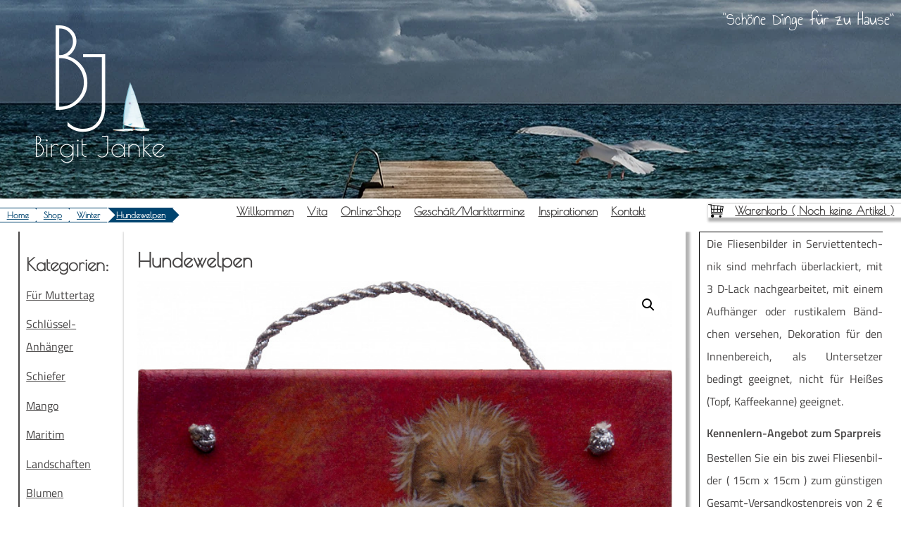

--- FILE ---
content_type: text/html; charset=UTF-8
request_url: https://www.bilder-meer.de/shop/winter/hundewelpen/
body_size: 14507
content:
<!doctype html>
<html lang="de-DE">
  <head>
    <meta charset="utf-8">
    <meta name="viewport" content="width=device-width, initial-scale=1">
    	<script type="text/javascript">
		/* Google Analytics Opt-Out by WP-Buddy | https://wp-buddy.com/products/plugins/google-analytics-opt-out */
						var gaoop_property = 'UA-58350641-1';
		var gaoop_disable_strs = ['ga-disable-' + gaoop_property];
				for (var index = 0; index < disableStrs.length; index++) {
			if (document.cookie.indexOf(disableStrs[index] + '=true') > -1) {
				window[disableStrs[index]] = true; // for Monster Insights
			}
		}

		function gaoop_analytics_optout() {
			for (var index = 0; index < disableStrs.length; index++) {
				document.cookie = disableStrs[index] + '=true; expires=Thu, 31 Dec 2099 23:59:59 UTC; SameSite=Strict; path=/';
				window[disableStrs[index]] = true; // for Monster Insights
			}
			alert('Danke. Wir haben ein Cookie gesetzt, das verhindert, dass Google Analytics bei Ihrem nächsten Besuch Daten erfasst.');		}
			</script>
	<meta name='robots' content='index, follow, max-image-preview:large, max-snippet:-1, max-video-preview:-1' />
<!-- This site has installed PayPal for WooCommerce v4.5.19 - https://www.angelleye.com/product/woocommerce-paypal-plugin/ -->

		<!-- Meta Tag Manager -->
		<meta name="geo.region" content="DE-MV" />
		<meta name="geo.placename" content="Günz/Altenpleen" />
		<meta name="geo.position" content="54.37049;12.92209" />
		<meta name="ICBM" content="54.37049, 12.92209" />
		<!-- / Meta Tag Manager -->

	<!-- This site is optimized with the Yoast SEO plugin v23.5 - https://yoast.com/wordpress/plugins/seo/ -->
	<title>Hundewelpen | Bilder Meer</title>
	<link rel="canonical" href="https://www.bilder-meer.de/shop/winter/hundewelpen/" />
	<meta property="og:locale" content="de_DE" />
	<meta property="og:type" content="article" />
	<meta property="og:title" content="Hundewelpen | Bilder Meer" />
	<meta property="og:description" content="Flie­sen­bild mit Bändchen" />
	<meta property="og:url" content="https://www.bilder-meer.de/shop/winter/hundewelpen/" />
	<meta property="og:site_name" content="Bilder Meer" />
	<meta property="article:publisher" content="https://web.facebook.com/fliesenbilder.de/" />
	<meta property="article:modified_time" content="2022-03-28T16:42:19+00:00" />
	<meta property="og:image" content="https://www.bilder-meer.de/app/uploads/2017/12/119-881x1024.jpg" />
	<meta property="og:image:width" content="881" />
	<meta property="og:image:height" content="1024" />
	<meta property="og:image:type" content="image/jpeg" />
	<meta name="twitter:card" content="summary_large_image" />
	<script type="application/ld+json" class="yoast-schema-graph">{"@context":"https://schema.org","@graph":[{"@type":"WebPage","@id":"https://www.bilder-meer.de/shop/winter/hundewelpen/","url":"https://www.bilder-meer.de/shop/winter/hundewelpen/","name":"Hundewelpen | Bilder Meer","isPartOf":{"@id":"https://www.bilder-meer.de/#website"},"primaryImageOfPage":{"@id":"https://www.bilder-meer.de/shop/winter/hundewelpen/#primaryimage"},"image":{"@id":"https://www.bilder-meer.de/shop/winter/hundewelpen/#primaryimage"},"thumbnailUrl":"https://www.bilder-meer.de/app/uploads/2017/12/119.jpg","datePublished":"2017-12-24T14:43:08+00:00","dateModified":"2022-03-28T16:42:19+00:00","breadcrumb":{"@id":"https://www.bilder-meer.de/shop/winter/hundewelpen/#breadcrumb"},"inLanguage":"de-DE","potentialAction":[{"@type":"ReadAction","target":["https://www.bilder-meer.de/shop/winter/hundewelpen/"]}]},{"@type":"ImageObject","inLanguage":"de-DE","@id":"https://www.bilder-meer.de/shop/winter/hundewelpen/#primaryimage","url":"https://www.bilder-meer.de/app/uploads/2017/12/119.jpg","contentUrl":"https://www.bilder-meer.de/app/uploads/2017/12/119.jpg","width":2144,"height":2492},{"@type":"BreadcrumbList","@id":"https://www.bilder-meer.de/shop/winter/hundewelpen/#breadcrumb","itemListElement":[{"@type":"ListItem","position":1,"name":"Home","item":"https://www.bilder-meer.de/"},{"@type":"ListItem","position":2,"name":"Shop","item":"https://www.bilder-meer.de/shop/"},{"@type":"ListItem","position":3,"name":"Winter","item":"https://www.bilder-meer.de/shop/kategorie/winter/"},{"@type":"ListItem","position":4,"name":"Hundewelpen"}]},{"@type":"WebSite","@id":"https://www.bilder-meer.de/#website","url":"https://www.bilder-meer.de/","name":"Bilder Meer","description":"Schöne Dinge für zu Hause","publisher":{"@id":"https://www.bilder-meer.de/#organization"},"potentialAction":[{"@type":"SearchAction","target":{"@type":"EntryPoint","urlTemplate":"https://www.bilder-meer.de/?s={search_term_string}"},"query-input":{"@type":"PropertyValueSpecification","valueRequired":true,"valueName":"search_term_string"}}],"inLanguage":"de-DE"},{"@type":"Organization","@id":"https://www.bilder-meer.de/#organization","name":"Bilder Meer","url":"https://www.bilder-meer.de/","logo":{"@type":"ImageObject","inLanguage":"de-DE","@id":"https://www.bilder-meer.de/#/schema/logo/image/","url":"https://www.bilder-meer.de/app/uploads/2018/03/logo-light-small.svg","contentUrl":"https://www.bilder-meer.de/app/uploads/2018/03/logo-light-small.svg","width":100,"height":100,"caption":"Bilder Meer"},"image":{"@id":"https://www.bilder-meer.de/#/schema/logo/image/"},"sameAs":["https://web.facebook.com/fliesenbilder.de/"]}]}</script>
	<!-- / Yoast SEO plugin. -->


<link rel='stylesheet' id='dashicons-css' href='https://www.bilder-meer.de/wp/wp-includes/css/dashicons.min.css?ver=6.6.2' media='all' />
<link rel='stylesheet' id='menu-icons-extra-css' href='https://www.bilder-meer.de/app/plugins/menu-icons/css/extra.min.css?ver=0.13.15' media='all' />
<link rel='stylesheet' id='wp-block-library-css' href='https://www.bilder-meer.de/wp/wp-includes/css/dist/block-library/style.min.css?ver=6.6.2' media='all' />
<style id='global-styles-inline-css'>
:root{--wp--preset--aspect-ratio--square: 1;--wp--preset--aspect-ratio--4-3: 4/3;--wp--preset--aspect-ratio--3-4: 3/4;--wp--preset--aspect-ratio--3-2: 3/2;--wp--preset--aspect-ratio--2-3: 2/3;--wp--preset--aspect-ratio--16-9: 16/9;--wp--preset--aspect-ratio--9-16: 9/16;--wp--preset--color--black: #000000;--wp--preset--color--cyan-bluish-gray: #abb8c3;--wp--preset--color--white: #ffffff;--wp--preset--color--pale-pink: #f78da7;--wp--preset--color--vivid-red: #cf2e2e;--wp--preset--color--luminous-vivid-orange: #ff6900;--wp--preset--color--luminous-vivid-amber: #fcb900;--wp--preset--color--light-green-cyan: #7bdcb5;--wp--preset--color--vivid-green-cyan: #00d084;--wp--preset--color--pale-cyan-blue: #8ed1fc;--wp--preset--color--vivid-cyan-blue: #0693e3;--wp--preset--color--vivid-purple: #9b51e0;--wp--preset--gradient--vivid-cyan-blue-to-vivid-purple: linear-gradient(135deg,rgba(6,147,227,1) 0%,rgb(155,81,224) 100%);--wp--preset--gradient--light-green-cyan-to-vivid-green-cyan: linear-gradient(135deg,rgb(122,220,180) 0%,rgb(0,208,130) 100%);--wp--preset--gradient--luminous-vivid-amber-to-luminous-vivid-orange: linear-gradient(135deg,rgba(252,185,0,1) 0%,rgba(255,105,0,1) 100%);--wp--preset--gradient--luminous-vivid-orange-to-vivid-red: linear-gradient(135deg,rgba(255,105,0,1) 0%,rgb(207,46,46) 100%);--wp--preset--gradient--very-light-gray-to-cyan-bluish-gray: linear-gradient(135deg,rgb(238,238,238) 0%,rgb(169,184,195) 100%);--wp--preset--gradient--cool-to-warm-spectrum: linear-gradient(135deg,rgb(74,234,220) 0%,rgb(151,120,209) 20%,rgb(207,42,186) 40%,rgb(238,44,130) 60%,rgb(251,105,98) 80%,rgb(254,248,76) 100%);--wp--preset--gradient--blush-light-purple: linear-gradient(135deg,rgb(255,206,236) 0%,rgb(152,150,240) 100%);--wp--preset--gradient--blush-bordeaux: linear-gradient(135deg,rgb(254,205,165) 0%,rgb(254,45,45) 50%,rgb(107,0,62) 100%);--wp--preset--gradient--luminous-dusk: linear-gradient(135deg,rgb(255,203,112) 0%,rgb(199,81,192) 50%,rgb(65,88,208) 100%);--wp--preset--gradient--pale-ocean: linear-gradient(135deg,rgb(255,245,203) 0%,rgb(182,227,212) 50%,rgb(51,167,181) 100%);--wp--preset--gradient--electric-grass: linear-gradient(135deg,rgb(202,248,128) 0%,rgb(113,206,126) 100%);--wp--preset--gradient--midnight: linear-gradient(135deg,rgb(2,3,129) 0%,rgb(40,116,252) 100%);--wp--preset--font-size--small: 13px;--wp--preset--font-size--medium: 20px;--wp--preset--font-size--large: 36px;--wp--preset--font-size--x-large: 42px;--wp--preset--font-family--primary: 'Titillium Web', sans-serif;--wp--preset--font-family--secondary: 'Poiret One', cursive;--wp--preset--font-family--tertiary: 'Annie Use Your Telescope', cursive;--wp--preset--font-family--extra-1: 'Calligraffitti', cursive;--wp--preset--font-family--inter: "Inter", sans-serif;--wp--preset--font-family--cardo: Cardo;--wp--preset--spacing--20: 0.44rem;--wp--preset--spacing--30: 0.67rem;--wp--preset--spacing--40: 1rem;--wp--preset--spacing--50: 1.5rem;--wp--preset--spacing--60: 2.25rem;--wp--preset--spacing--70: 3.38rem;--wp--preset--spacing--80: 5.06rem;--wp--preset--shadow--natural: 6px 6px 9px rgba(0, 0, 0, 0.2);--wp--preset--shadow--deep: 12px 12px 50px rgba(0, 0, 0, 0.4);--wp--preset--shadow--sharp: 6px 6px 0px rgba(0, 0, 0, 0.2);--wp--preset--shadow--outlined: 6px 6px 0px -3px rgba(255, 255, 255, 1), 6px 6px rgba(0, 0, 0, 1);--wp--preset--shadow--crisp: 6px 6px 0px rgba(0, 0, 0, 1);}:where(body) { margin: 0; }.wp-site-blocks > .alignleft { float: left; margin-right: 2em; }.wp-site-blocks > .alignright { float: right; margin-left: 2em; }.wp-site-blocks > .aligncenter { justify-content: center; margin-left: auto; margin-right: auto; }:where(.is-layout-flex){gap: 0.5em;}:where(.is-layout-grid){gap: 0.5em;}.is-layout-flow > .alignleft{float: left;margin-inline-start: 0;margin-inline-end: 2em;}.is-layout-flow > .alignright{float: right;margin-inline-start: 2em;margin-inline-end: 0;}.is-layout-flow > .aligncenter{margin-left: auto !important;margin-right: auto !important;}.is-layout-constrained > .alignleft{float: left;margin-inline-start: 0;margin-inline-end: 2em;}.is-layout-constrained > .alignright{float: right;margin-inline-start: 2em;margin-inline-end: 0;}.is-layout-constrained > .aligncenter{margin-left: auto !important;margin-right: auto !important;}.is-layout-constrained > :where(:not(.alignleft):not(.alignright):not(.alignfull)){margin-left: auto !important;margin-right: auto !important;}body .is-layout-flex{display: flex;}.is-layout-flex{flex-wrap: wrap;align-items: center;}.is-layout-flex > :is(*, div){margin: 0;}body .is-layout-grid{display: grid;}.is-layout-grid > :is(*, div){margin: 0;}body{padding-top: 0px;padding-right: 0px;padding-bottom: 0px;padding-left: 0px;}a:where(:not(.wp-element-button)){text-decoration: underline;}:root :where(.wp-element-button, .wp-block-button__link){background-color: #32373c;border-width: 0;color: #fff;font-family: inherit;font-size: inherit;line-height: inherit;padding: calc(0.667em + 2px) calc(1.333em + 2px);text-decoration: none;}.has-black-color{color: var(--wp--preset--color--black) !important;}.has-cyan-bluish-gray-color{color: var(--wp--preset--color--cyan-bluish-gray) !important;}.has-white-color{color: var(--wp--preset--color--white) !important;}.has-pale-pink-color{color: var(--wp--preset--color--pale-pink) !important;}.has-vivid-red-color{color: var(--wp--preset--color--vivid-red) !important;}.has-luminous-vivid-orange-color{color: var(--wp--preset--color--luminous-vivid-orange) !important;}.has-luminous-vivid-amber-color{color: var(--wp--preset--color--luminous-vivid-amber) !important;}.has-light-green-cyan-color{color: var(--wp--preset--color--light-green-cyan) !important;}.has-vivid-green-cyan-color{color: var(--wp--preset--color--vivid-green-cyan) !important;}.has-pale-cyan-blue-color{color: var(--wp--preset--color--pale-cyan-blue) !important;}.has-vivid-cyan-blue-color{color: var(--wp--preset--color--vivid-cyan-blue) !important;}.has-vivid-purple-color{color: var(--wp--preset--color--vivid-purple) !important;}.has-black-background-color{background-color: var(--wp--preset--color--black) !important;}.has-cyan-bluish-gray-background-color{background-color: var(--wp--preset--color--cyan-bluish-gray) !important;}.has-white-background-color{background-color: var(--wp--preset--color--white) !important;}.has-pale-pink-background-color{background-color: var(--wp--preset--color--pale-pink) !important;}.has-vivid-red-background-color{background-color: var(--wp--preset--color--vivid-red) !important;}.has-luminous-vivid-orange-background-color{background-color: var(--wp--preset--color--luminous-vivid-orange) !important;}.has-luminous-vivid-amber-background-color{background-color: var(--wp--preset--color--luminous-vivid-amber) !important;}.has-light-green-cyan-background-color{background-color: var(--wp--preset--color--light-green-cyan) !important;}.has-vivid-green-cyan-background-color{background-color: var(--wp--preset--color--vivid-green-cyan) !important;}.has-pale-cyan-blue-background-color{background-color: var(--wp--preset--color--pale-cyan-blue) !important;}.has-vivid-cyan-blue-background-color{background-color: var(--wp--preset--color--vivid-cyan-blue) !important;}.has-vivid-purple-background-color{background-color: var(--wp--preset--color--vivid-purple) !important;}.has-black-border-color{border-color: var(--wp--preset--color--black) !important;}.has-cyan-bluish-gray-border-color{border-color: var(--wp--preset--color--cyan-bluish-gray) !important;}.has-white-border-color{border-color: var(--wp--preset--color--white) !important;}.has-pale-pink-border-color{border-color: var(--wp--preset--color--pale-pink) !important;}.has-vivid-red-border-color{border-color: var(--wp--preset--color--vivid-red) !important;}.has-luminous-vivid-orange-border-color{border-color: var(--wp--preset--color--luminous-vivid-orange) !important;}.has-luminous-vivid-amber-border-color{border-color: var(--wp--preset--color--luminous-vivid-amber) !important;}.has-light-green-cyan-border-color{border-color: var(--wp--preset--color--light-green-cyan) !important;}.has-vivid-green-cyan-border-color{border-color: var(--wp--preset--color--vivid-green-cyan) !important;}.has-pale-cyan-blue-border-color{border-color: var(--wp--preset--color--pale-cyan-blue) !important;}.has-vivid-cyan-blue-border-color{border-color: var(--wp--preset--color--vivid-cyan-blue) !important;}.has-vivid-purple-border-color{border-color: var(--wp--preset--color--vivid-purple) !important;}.has-vivid-cyan-blue-to-vivid-purple-gradient-background{background: var(--wp--preset--gradient--vivid-cyan-blue-to-vivid-purple) !important;}.has-light-green-cyan-to-vivid-green-cyan-gradient-background{background: var(--wp--preset--gradient--light-green-cyan-to-vivid-green-cyan) !important;}.has-luminous-vivid-amber-to-luminous-vivid-orange-gradient-background{background: var(--wp--preset--gradient--luminous-vivid-amber-to-luminous-vivid-orange) !important;}.has-luminous-vivid-orange-to-vivid-red-gradient-background{background: var(--wp--preset--gradient--luminous-vivid-orange-to-vivid-red) !important;}.has-very-light-gray-to-cyan-bluish-gray-gradient-background{background: var(--wp--preset--gradient--very-light-gray-to-cyan-bluish-gray) !important;}.has-cool-to-warm-spectrum-gradient-background{background: var(--wp--preset--gradient--cool-to-warm-spectrum) !important;}.has-blush-light-purple-gradient-background{background: var(--wp--preset--gradient--blush-light-purple) !important;}.has-blush-bordeaux-gradient-background{background: var(--wp--preset--gradient--blush-bordeaux) !important;}.has-luminous-dusk-gradient-background{background: var(--wp--preset--gradient--luminous-dusk) !important;}.has-pale-ocean-gradient-background{background: var(--wp--preset--gradient--pale-ocean) !important;}.has-electric-grass-gradient-background{background: var(--wp--preset--gradient--electric-grass) !important;}.has-midnight-gradient-background{background: var(--wp--preset--gradient--midnight) !important;}.has-small-font-size{font-size: var(--wp--preset--font-size--small) !important;}.has-medium-font-size{font-size: var(--wp--preset--font-size--medium) !important;}.has-large-font-size{font-size: var(--wp--preset--font-size--large) !important;}.has-x-large-font-size{font-size: var(--wp--preset--font-size--x-large) !important;}.has-primary-font-family{font-family: var(--wp--preset--font-family--primary) !important;}.has-secondary-font-family{font-family: var(--wp--preset--font-family--secondary) !important;}.has-tertiary-font-family{font-family: var(--wp--preset--font-family--tertiary) !important;}.has-extra-1-font-family{font-family: var(--wp--preset--font-family--extra-1) !important;}.has-inter-font-family{font-family: var(--wp--preset--font-family--inter) !important;}.has-cardo-font-family{font-family: var(--wp--preset--font-family--cardo) !important;}
:where(.wp-block-post-template.is-layout-flex){gap: 1.25em;}:where(.wp-block-post-template.is-layout-grid){gap: 1.25em;}
:where(.wp-block-columns.is-layout-flex){gap: 2em;}:where(.wp-block-columns.is-layout-grid){gap: 2em;}
:root :where(.wp-block-pullquote){font-size: 1.5em;line-height: 1.6;}
</style>
<link rel='stylesheet' id='powertip-css' href='https://www.bilder-meer.de/app/plugins/devvn-image-hotspot/frontend/css/jquery.powertip.min.css?ver=1.2.0' media='all' />
<link rel='stylesheet' id='maps-points-css' href='https://www.bilder-meer.de/app/plugins/devvn-image-hotspot/frontend/css/maps_points.css?ver=1.2.8' media='all' />
<link rel='stylesheet' id='photoswipe-css' href='https://www.bilder-meer.de/app/plugins/woocommerce/assets/css/photoswipe/photoswipe.min.css?ver=9.3.3' media='all' />
<link rel='stylesheet' id='photoswipe-default-skin-css' href='https://www.bilder-meer.de/app/plugins/woocommerce/assets/css/photoswipe/default-skin/default-skin.min.css?ver=9.3.3' media='all' />
<link rel='stylesheet' id='woocommerce-layout-css' href='https://www.bilder-meer.de/app/plugins/woocommerce/assets/css/woocommerce-layout.css?ver=9.3.3' media='all' />
<link rel='stylesheet' id='woocommerce-smallscreen-css' href='https://www.bilder-meer.de/app/plugins/woocommerce/assets/css/woocommerce-smallscreen.css?ver=9.3.3' media='only screen and (max-width: 768px)' />
<link rel='stylesheet' id='woocommerce-general-css' href='https://www.bilder-meer.de/app/plugins/woocommerce/assets/css/woocommerce.css?ver=9.3.3' media='all' />
<style id='woocommerce-inline-inline-css'>
.woocommerce form .form-row .required { visibility: visible; }
</style>
<link rel='stylesheet' id='woo-variation-swatches-css' href='https://www.bilder-meer.de/app/plugins/woo-variation-swatches/assets/css/frontend.min.css?ver=1724935352' media='all' />
<style id='woo-variation-swatches-inline-css'>
:root {
--wvs-tick:url("data:image/svg+xml;utf8,%3Csvg filter='drop-shadow(0px 0px 2px rgb(0 0 0 / .8))' xmlns='http://www.w3.org/2000/svg'  viewBox='0 0 30 30'%3E%3Cpath fill='none' stroke='%23ffffff' stroke-linecap='round' stroke-linejoin='round' stroke-width='4' d='M4 16L11 23 27 7'/%3E%3C/svg%3E");

--wvs-cross:url("data:image/svg+xml;utf8,%3Csvg filter='drop-shadow(0px 0px 5px rgb(255 255 255 / .6))' xmlns='http://www.w3.org/2000/svg' width='72px' height='72px' viewBox='0 0 24 24'%3E%3Cpath fill='none' stroke='%23ff0000' stroke-linecap='round' stroke-width='0.6' d='M5 5L19 19M19 5L5 19'/%3E%3C/svg%3E");
--wvs-single-product-item-width:30px;
--wvs-single-product-item-height:30px;
--wvs-single-product-item-font-size:16px}
</style>
<link rel='stylesheet' id='angelleye-express-checkout-css-css' href='https://www.bilder-meer.de/app/plugins/paypal-woocommerce/assets/css/angelleye-express-checkout.css?ver=4.5.19' media='all' />
<style id='wp-typography-custom-inline-css'>
sup, sub{font-size: 75%;line-height: 100%}sup{vertical-align: 60%}sub{vertical-align: -10%}.amp{font-family: Baskerville, "Goudy Old Style", Palatino, "Book Antiqua", "Warnock Pro", serif;font-size: 1.1em;font-style: italic;font-weight: normal;line-height: 1em}.caps{font-size: 90%}.dquo{margin-left: -0.4em}.quo{margin-left: -0.2em}.pull-single{margin-left: -0.15em}.push-single{margin-right: 0.15em}.pull-double{margin-left: -0.38em}.push-double{margin-right: 0.38em}
</style>
<style id='wp-typography-safari-font-workaround-inline-css'>
body {-webkit-font-feature-settings: "liga";font-feature-settings: "liga";-ms-font-feature-settings: normal;}
</style>
<link rel='stylesheet' id='woocommerce-gzd-layout-css' href='https://www.bilder-meer.de/app/plugins/woocommerce-germanized/build/static/layout-styles.css?ver=3.18.3' media='all' />
<style id='woocommerce-gzd-layout-inline-css'>
.woocommerce-checkout .shop_table { background-color: #eeeeee; } .product p.deposit-packaging-type { font-size: 1.25em !important; } p.woocommerce-shipping-destination { display: none; }
                .wc-gzd-nutri-score-value-a {
                    background: url(https://www.bilder-meer.de/app/plugins/woocommerce-germanized/assets/images/nutri-score-a.svg) no-repeat;
                }
                .wc-gzd-nutri-score-value-b {
                    background: url(https://www.bilder-meer.de/app/plugins/woocommerce-germanized/assets/images/nutri-score-b.svg) no-repeat;
                }
                .wc-gzd-nutri-score-value-c {
                    background: url(https://www.bilder-meer.de/app/plugins/woocommerce-germanized/assets/images/nutri-score-c.svg) no-repeat;
                }
                .wc-gzd-nutri-score-value-d {
                    background: url(https://www.bilder-meer.de/app/plugins/woocommerce-germanized/assets/images/nutri-score-d.svg) no-repeat;
                }
                .wc-gzd-nutri-score-value-e {
                    background: url(https://www.bilder-meer.de/app/plugins/woocommerce-germanized/assets/images/nutri-score-e.svg) no-repeat;
                }
            
</style>
<link rel='stylesheet' id='app/0-css' href='https://www.bilder-meer.de/app/themes/bilder-meer/public/css/app.7cebe1.css' media='all' />
<script src="https://www.bilder-meer.de/wp/wp-includes/js/jquery/jquery.min.js?ver=3.7.1" id="jquery-core-js"></script>
<script src="https://www.bilder-meer.de/wp/wp-includes/js/jquery/jquery-migrate.min.js?ver=3.4.1" id="jquery-migrate-js"></script>
<script src="https://www.bilder-meer.de/app/plugins/woocommerce/assets/js/jquery-blockui/jquery.blockUI.min.js?ver=2.7.0-wc.9.3.3" id="jquery-blockui-js" data-wp-strategy="defer"></script>
<script id="wc-add-to-cart-js-extra">
var wc_add_to_cart_params = {"ajax_url":"\/wp\/wp-admin\/admin-ajax.php","wc_ajax_url":"\/?wc-ajax=%%endpoint%%","i18n_view_cart":"Warenkorb anzeigen","cart_url":"https:\/\/www.bilder-meer.de\/shop\/warenkorb\/","is_cart":"","cart_redirect_after_add":"no"};
</script>
<script src="https://www.bilder-meer.de/app/plugins/woocommerce/assets/js/frontend/add-to-cart.min.js?ver=9.3.3" id="wc-add-to-cart-js" defer data-wp-strategy="defer"></script>
<script src="https://www.bilder-meer.de/app/plugins/woocommerce/assets/js/zoom/jquery.zoom.min.js?ver=1.7.21-wc.9.3.3" id="zoom-js" defer data-wp-strategy="defer"></script>
<script src="https://www.bilder-meer.de/app/plugins/woocommerce/assets/js/flexslider/jquery.flexslider.min.js?ver=2.7.2-wc.9.3.3" id="flexslider-js" defer data-wp-strategy="defer"></script>
<script src="https://www.bilder-meer.de/app/plugins/woocommerce/assets/js/photoswipe/photoswipe.min.js?ver=4.1.1-wc.9.3.3" id="photoswipe-js" defer data-wp-strategy="defer"></script>
<script src="https://www.bilder-meer.de/app/plugins/woocommerce/assets/js/photoswipe/photoswipe-ui-default.min.js?ver=4.1.1-wc.9.3.3" id="photoswipe-ui-default-js" defer data-wp-strategy="defer"></script>
<script id="wc-single-product-js-extra">
var wc_single_product_params = {"i18n_required_rating_text":"Bitte w\u00e4hlen Sie eine Bewertung","review_rating_required":"no","flexslider":{"rtl":false,"animation":"slide","smoothHeight":true,"directionNav":false,"controlNav":"thumbnails","slideshow":false,"animationSpeed":500,"animationLoop":false,"allowOneSlide":false},"zoom_enabled":"1","zoom_options":[],"photoswipe_enabled":"1","photoswipe_options":{"shareEl":false,"closeOnScroll":false,"history":false,"hideAnimationDuration":0,"showAnimationDuration":0},"flexslider_enabled":"1"};
</script>
<script src="https://www.bilder-meer.de/app/plugins/woocommerce/assets/js/frontend/single-product.min.js?ver=9.3.3" id="wc-single-product-js" defer data-wp-strategy="defer"></script>
<script src="https://www.bilder-meer.de/app/plugins/woocommerce/assets/js/js-cookie/js.cookie.min.js?ver=2.1.4-wc.9.3.3" id="js-cookie-js" defer data-wp-strategy="defer"></script>
<script id="woocommerce-js-extra">
var woocommerce_params = {"ajax_url":"\/wp\/wp-admin\/admin-ajax.php","wc_ajax_url":"\/?wc-ajax=%%endpoint%%"};
</script>
<script src="https://www.bilder-meer.de/app/plugins/woocommerce/assets/js/frontend/woocommerce.min.js?ver=9.3.3" id="woocommerce-js" defer data-wp-strategy="defer"></script>
<script id="wc-gzd-unit-price-observer-queue-js-extra">
var wc_gzd_unit_price_observer_queue_params = {"ajax_url":"\/wp\/wp-admin\/admin-ajax.php","wc_ajax_url":"\/?wc-ajax=%%endpoint%%","refresh_unit_price_nonce":"1b2978274b"};
</script>
<script src="https://www.bilder-meer.de/app/plugins/woocommerce-germanized/build/static/unit-price-observer-queue.js?ver=3.18.3" id="wc-gzd-unit-price-observer-queue-js" defer data-wp-strategy="defer"></script>
<script src="https://www.bilder-meer.de/app/plugins/woocommerce/assets/js/accounting/accounting.min.js?ver=0.4.2" id="accounting-js"></script>
<script id="wc-gzd-unit-price-observer-js-extra">
var wc_gzd_unit_price_observer_params = {"wrapper":".product","price_selector":{"p.price":{"is_total_price":false,"is_primary_selector":true,"quantity_selector":""}},"replace_price":"1","product_id":"1517","price_decimal_sep":",","price_thousand_sep":".","qty_selector":"input.quantity, input.qty","refresh_on_load":""};
</script>
<script src="https://www.bilder-meer.de/app/plugins/woocommerce-germanized/build/static/unit-price-observer.js?ver=3.18.3" id="wc-gzd-unit-price-observer-js" defer data-wp-strategy="defer"></script>
<link rel="https://api.w.org/" href="https://www.bilder-meer.de/wp-json/" /><link rel="alternate" title="JSON" type="application/json" href="https://www.bilder-meer.de/wp-json/wp/v2/product/1517" /><meta name="generator" content="WordPress 6.6.2" />
<meta name="generator" content="WooCommerce 9.3.3" />
<link rel='shortlink' href='https://www.bilder-meer.de/?p=1517' />
<link rel="alternate" title="oEmbed (JSON)" type="application/json+oembed" href="https://www.bilder-meer.de/wp-json/oembed/1.0/embed?url=https%3A%2F%2Fwww.bilder-meer.de%2Fshop%2Fwinter%2Fhundewelpen%2F" />
<link rel="alternate" title="oEmbed (XML)" type="text/xml+oembed" href="https://www.bilder-meer.de/wp-json/oembed/1.0/embed?url=https%3A%2F%2Fwww.bilder-meer.de%2Fshop%2Fwinter%2Fhundewelpen%2F&#038;format=xml" />
<style type="text/css">/** Google Analytics Opt Out Custom CSS **/.gaoop {color: #ffffff; line-height: 2; position: fixed; bottom: 0; left: 0; width: 100%; -webkit-box-shadow: 0 4px 15px rgba(0, 0, 0, 0.4); -moz-box-shadow: 0 4px 15px rgba(0, 0, 0, 0.4); box-shadow: 0 4px 15px rgba(0, 0, 0, 0.4); background-color: #0E90D2; padding: 1rem; margin: 0; display: flex; align-items: center; justify-content: space-between; } .gaoop-hidden {display: none; } .gaoop-checkbox:checked + .gaoop {width: auto; right: 0; left: auto; opacity: 0.5; ms-filter: "progid:DXImageTransform.Microsoft.Alpha(Opacity=50)"; filter: alpha(opacity=50); -moz-opacity: 0.5; -khtml-opacity: 0.5; } .gaoop-checkbox:checked + .gaoop .gaoop-close-icon {display: none; } .gaoop-checkbox:checked + .gaoop .gaoop-opt-out-content {display: none; } input.gaoop-checkbox {display: none; } .gaoop a {color: #67C2F0; text-decoration: none; } .gaoop a:hover {color: #ffffff; text-decoration: underline; } .gaoop-info-icon {margin: 0; padding: 0; cursor: pointer; } .gaoop svg {position: relative; margin: 0; padding: 0; width: auto; height: 25px; } .gaoop-close-icon {cursor: pointer; position: relative; opacity: 0.5; ms-filter: "progid:DXImageTransform.Microsoft.Alpha(Opacity=50)"; filter: alpha(opacity=50); -moz-opacity: 0.5; -khtml-opacity: 0.5; margin: 0; padding: 0; text-align: center; vertical-align: top; display: inline-block; } .gaoop-close-icon:hover {z-index: 1; opacity: 1; ms-filter: "progid:DXImageTransform.Microsoft.Alpha(Opacity=100)"; filter: alpha(opacity=100); -moz-opacity: 1; -khtml-opacity: 1; } .gaoop_closed .gaoop-opt-out-link, .gaoop_closed .gaoop-close-icon {display: none; } .gaoop_closed:hover {opacity: 1; ms-filter: "progid:DXImageTransform.Microsoft.Alpha(Opacity=100)"; filter: alpha(opacity=100); -moz-opacity: 1; -khtml-opacity: 1; } .gaoop_closed .gaoop-opt-out-content {display: none; } .gaoop_closed .gaoop-info-icon {width: 100%; } .gaoop-opt-out-content {display: inline-block; vertical-align: top; } </style><!-- Stream WordPress user activity plugin v4.0.2 -->
<link rel="apple-touch-icon" sizes="144x144" href="/app/uploads/fbrfg/apple-touch-icon.png">
<link rel="icon" type="image/png" sizes="32x32" href="/app/uploads/fbrfg/favicon-32x32.png">
<link rel="icon" type="image/png" sizes="16x16" href="/app/uploads/fbrfg/favicon-16x16.png">
<link rel="manifest" href="/app/uploads/fbrfg/site.webmanifest">
<link rel="mask-icon" href="/app/uploads/fbrfg/safari-pinned-tab.svg" color="#35475b">
<link rel="shortcut icon" href="/app/uploads/fbrfg/favicon.ico">
<meta name="msapplication-TileColor" content="#2b5797">
<meta name="msapplication-config" content="/app/uploads/fbrfg/browserconfig.xml">
<meta name="theme-color" content="#35475b">	<noscript><style>.woocommerce-product-gallery{ opacity: 1 !important; }</style></noscript>
	<meta name="DC.title" content="Hun­de­wel­pen"/>
<style id='wp-fonts-local'>
@font-face{font-family:"Titillium Web";font-style:normal;font-weight:400;font-display:fallback;src:url('https://www.bilder-meer.de/app/themes/bilder-meer/public/TitilliumWeb-Regular-subset.d1cc9a.woff2') format('woff2');font-stretch:normal;unicode-range:U+0-FF,U+131,U+152,U+153,U+2BB,U+2BC,U+2C6,U+2DA,U+2DC,U+2000-206F,U+2074,U+20AC,U+2122,U+2191,U+2193,U+2212,U+2215,U+FEFF,U+FFFD;}
@font-face{font-family:"Titillium Web";font-style:normal;font-weight:600;font-display:fallback;src:url('https://www.bilder-meer.de/app/themes/bilder-meer/public/TitilliumWeb-SemiBold-subset.b4e593.woff2') format('woff2');font-stretch:normal;unicode-range:U+0-FF,U+131,U+152,U+153,U+2BB,U+2BC,U+2C6,U+2DA,U+2DC,U+2000-206F,U+2074,U+20AC,U+2122,U+2191,U+2193,U+2212,U+2215,U+FEFF,U+FFFD;}
@font-face{font-family:"Poiret One";font-style:normal;font-weight:400;font-display:fallback;src:url('https://www.bilder-meer.de/app/themes/bilder-meer/public/PoiretOne-Regular-subset.a84303.woff2') format('woff2');font-stretch:normal;unicode-range:U+0-FF,U+131,U+152,U+153,U+2BB,U+2BC,U+2C6,U+2DA,U+2DC,U+2000-206F,U+2074,U+20AC,U+2122,U+2191,U+2193,U+2212,U+2215,U+FEFF,U+FFFD;}
@font-face{font-family:"Annie Use Your Telescope";font-style:normal;font-weight:400;font-display:fallback;src:url('https://www.bilder-meer.de/app/themes/bilder-meer/public/AnnieUseYourTelescope-Regular-subset.fef84f.woff2') format('woff2');font-stretch:normal;unicode-range:U+0-FF,U+131,U+152,U+153,U+2BB,U+2BC,U+2C6,U+2DA,U+2DC,U+2000-206F,U+2074,U+20AC,U+2122,U+2191,U+2193,U+2212,U+2215,U+FEFF,U+FFFD;}
@font-face{font-family:Calligraffitti;font-style:normal;font-weight:400;font-display:fallback;src:url('https://www.bilder-meer.de/app/themes/bilder-meer/public/Calligraffitti-Regular-subset.b8089e.woff2') format('woff2');font-stretch:normal;unicode-range:U+20,U+2E,U+46,U+57,U+62,U+64,U+65,U+69,U+6C,U+6E,U+72-75,U+7A;}
@font-face{font-family:Inter;font-style:normal;font-weight:300 900;font-display:fallback;src:url('https://www.bilder-meer.de/app/plugins/woocommerce/assets/fonts/Inter-VariableFont_slnt,wght.woff2') format('woff2');font-stretch:normal;}
@font-face{font-family:Cardo;font-style:normal;font-weight:400;font-display:fallback;src:url('https://www.bilder-meer.de/app/plugins/woocommerce/assets/fonts/cardo_normal_400.woff2') format('woff2');}
</style>
  </head>

  <body class="product-template-default single single-product postid-1517 wp-embed-responsive theme-bilder-meer woocommerce woocommerce-page woocommerce-no-js woo-variation-swatches wvs-behavior-blur wvs-theme-bilder-meer wvs-show-label wvs-tooltip has_paypal_express_checkout hundewelpen">
        
    <div id="app">
      <a class="screen-reader-text" href="#main">
  Direkt zum Inhalt wechseln
</a>

<header class="banner">
  <div class="container">
    <div class="header">
      <a class="logo brand" href="https://www.bilder-meer.de/">
        Birgit Janke
      </a>
      <blockquote class="description">Schöne Dinge für zu Hause</blockquote>
    </div>

        <p class="breadcrumbs"><span><span><a href="https://www.bilder-meer.de/">Home</a></span>  <span><a href="https://www.bilder-meer.de/shop/">Shop</a></span>  <span><a href="https://www.bilder-meer.de/shop/kategorie/winter/">Winter</a></span>  <span class="breadcrumb_last" aria-current="page">Hundewelpen</span></span></p>
    
          <nav class="nav-primary" aria-label="Hauptmenü">
        <div class="menu-hauptmenue-container"><ul id="menu-hauptmenue" class="nav"><li id="menu-item-1816" class="menu-item menu-item-type-post_type menu-item-object-page menu-item-home menu-item-1816"><a href="https://www.bilder-meer.de/">Will­kom­men</a></li>
<li id="menu-item-1818" class="menu-item menu-item-type-post_type menu-item-object-page menu-item-1818"><a href="https://www.bilder-meer.de/vita/">Vita</a></li>
<li id="menu-item-1819" class="menu-item menu-item-type-post_type menu-item-object-page current_page_parent menu-item-1819"><a href="https://www.bilder-meer.de/shop/">Online-Shop</a></li>
<li id="menu-item-1820" class="menu-item menu-item-type-post_type menu-item-object-page menu-item-1820"><a href="https://www.bilder-meer.de/geschaeft/">Geschäft/Markttermine</a></li>
<li id="menu-item-2256" class="menu-item menu-item-type-post_type menu-item-object-page menu-item-2256"><a href="https://www.bilder-meer.de/inspirationen/">Inspi­ra­tio­nen</a></li>
<li id="menu-item-1821" class="menu-item menu-item-type-post_type menu-item-object-page menu-item-1821"><a href="https://www.bilder-meer.de/kontakt/">Kon­takt</a></li>
</ul></div>
      </nav>
    
    <a class="cart-contents"
  href="https://www.bilder-meer.de/shop/warenkorb/"
  title="Warenkorb ansehen">
  Warenkorb (&nbsp;<span class="empty">Noch keine Artikel</span>&nbsp;)
</a>
  </div>
</header>

  <main id="main" class="main">
      <div id="primary" class="content-area"><main id="main" class="site-main" role="main">
      <div class="woocommerce-notices-wrapper"></div><div id="product-1517" class="product type-product post-1517 status-publish first instock product_cat-winter has-post-thumbnail taxable shipping-taxable purchasable product-type-simple">

	<h1 class="product_title entry-title">Hun­de­wel­pen</h1><div class="woocommerce-product-gallery woocommerce-product-gallery--with-images woocommerce-product-gallery--columns-4 images" data-columns="4" style="opacity: 0; transition: opacity .25s ease-in-out;">
	<div class="woocommerce-product-gallery__wrapper">
		<div data-thumb="https://www.bilder-meer.de/app/uploads/2017/12/119-100x100.jpg" data-thumb-alt="" data-thumb-srcset="https://www.bilder-meer.de/app/uploads/2017/12/119-100x100.jpg 100w, https://www.bilder-meer.de/app/uploads/2017/12/119-150x150.jpg 150w" class="woocommerce-product-gallery__image"><a href="https://www.bilder-meer.de/app/uploads/2017/12/119.jpg"><img width="630" height="732" src="https://www.bilder-meer.de/app/uploads/2017/12/119-630x732.jpg" class="wp-post-image" alt="" title="119" data-caption="" data-src="https://www.bilder-meer.de/app/uploads/2017/12/119.jpg" data-large_image="https://www.bilder-meer.de/app/uploads/2017/12/119.jpg" data-large_image_width="2144" data-large_image_height="2492" decoding="async" fetchpriority="high" srcset="https://www.bilder-meer.de/app/uploads/2017/12/119-630x732.jpg 630w, https://www.bilder-meer.de/app/uploads/2017/12/119-258x300.jpg 258w, https://www.bilder-meer.de/app/uploads/2017/12/119-881x1024.jpg 881w, https://www.bilder-meer.de/app/uploads/2017/12/119-768x893.jpg 768w, https://www.bilder-meer.de/app/uploads/2017/12/119-1322x1536.jpg 1322w, https://www.bilder-meer.de/app/uploads/2017/12/119-1762x2048.jpg 1762w, https://www.bilder-meer.de/app/uploads/2017/12/119-260x302.jpg 260w, https://www.bilder-meer.de/app/uploads/2017/12/119-18x21.jpg 18w, https://www.bilder-meer.de/app/uploads/2017/12/119-306x356.jpg 306w" sizes="(max-width: 630px) 100vw, 630px" /></a></div>	</div>
</div>

	<div class="summary entry-summary">
		<p class="price"><span class="woocommerce-Price-amount amount"><bdi>7,50&nbsp;<span class="woocommerce-Price-currencySymbol">&euro;</span></bdi></span></p>


<div class="legal-price-info">
	<p class="wc-gzd-additional-info">
					<span class="wc-gzd-additional-info tax-info">inkl. MwSt.</span>
							<span class="wc-gzd-additional-info shipping-costs-info">zzgl. <a href="https://www.bilder-meer.de/shop/versandarten/" target="_blank">Versandkosten</a></span>
			</p>
</div>



<p>Flie­sen­bild mit Bändchen</p>


<table class="woocommerce-product-attributes shop_attributes" aria-label="Produktdetails">
			<tr class="woocommerce-product-attributes-item woocommerce-product-attributes-item--dimensions">
			<th class="woocommerce-product-attributes-item__label" scope="row">Größe</th>
			<td class="woocommerce-product-attributes-item__value">( 15 cm x 15 cm )</td>
		</tr>
			<tr class="woocommerce-product-attributes-item woocommerce-product-attributes-item--attribute_pa_typ">
			<th class="woocommerce-product-attributes-item__label" scope="row">Typ</th>
			<td class="woocommerce-product-attributes-item__value"><p><a href="https://www.bilder-meer.de/typ/fliesenbild/" rel="tag">Fliesenbild</a></p>
</td>
		</tr>
	</table>



	
	<form class="cart" action="https://www.bilder-meer.de/shop/winter/hundewelpen/" method="post" enctype='multipart/form-data'>
		
		<div class="quantity_select">
    <label for="quantity">Anzahl:</label>
	<select name="quantity"
            title="Qty"
            class="qty">
	<option value="1" selected>1 x</option><option value="2">2 x</option><option value="3">3 x</option>	</select>
</div>

		<button type="submit" name="add-to-cart" value="1517" class="single_add_to_cart_button button alt">In den Warenkorb</button>

			</form>

	
<div class="product_meta">

	
	
		<span class="sku_wrapper">Ref.-Nr.: <span class="sku">108</span></span>

	
	<span class="posted_in">Kategorie: <a href="https://www.bilder-meer.de/shop/kategorie/winter/" rel="tag">Winter</a></span>
	
	
</div>
	</div>

	</div>

  
  </main></div><div class="sidebar-categories sidebar"><section class="widget woocommerce_product_categories-2 woocommerce widget_product_categories"><h3>Kate­go­rien:</h3><ul class="product-categories"><li class="cat-item cat-item-82"><a href="https://www.bilder-meer.de/shop/kategorie/muttertag/">Für Muttertag</a></li>
<li class="cat-item cat-item-83"><a href="https://www.bilder-meer.de/shop/kategorie/anhaenger/">Schlüssel-Anhänger</a></li>
<li class="cat-item cat-item-87"><a href="https://www.bilder-meer.de/shop/kategorie/schiefer/">Schiefer</a></li>
<li class="cat-item cat-item-91"><a href="https://www.bilder-meer.de/shop/kategorie/mango/">Mango</a></li>
<li class="cat-item cat-item-35"><a href="https://www.bilder-meer.de/shop/kategorie/maritim/">Maritim</a></li>
<li class="cat-item cat-item-32"><a href="https://www.bilder-meer.de/shop/kategorie/landschaften/">Landschaften</a></li>
<li class="cat-item cat-item-36"><a href="https://www.bilder-meer.de/shop/kategorie/blumen/">Blumen</a></li>
<li class="cat-item cat-item-34"><a href="https://www.bilder-meer.de/shop/kategorie/tiere/">Tiere</a></li>
<li class="cat-item cat-item-30"><a href="https://www.bilder-meer.de/shop/kategorie/oelbilder/">Ölbilder</a></li>
<li class="cat-item cat-item-29 current-cat"><a href="https://www.bilder-meer.de/shop/kategorie/winter/">Winter</a></li>
<li class="cat-item cat-item-33"><a href="https://www.bilder-meer.de/shop/kategorie/mediterran/">Mediterran</a></li>
<li class="cat-item cat-item-37"><a href="https://www.bilder-meer.de/shop/kategorie/aquarelle/">Aquarelle</a></li>
<li class="cat-item cat-item-31"><a href="https://www.bilder-meer.de/shop/kategorie/kraeuter/">Kräuter</a></li>
<li class="cat-item cat-item-38"><a href="https://www.bilder-meer.de/shop/kategorie/sprueche/">Sprüche</a></li>
<li class="cat-item cat-item-39"><a href="https://www.bilder-meer.de/shop/kategorie/verkauft/">verkauft</a></li>
</ul></section></div>
	<section class="related products">

					<h2>Ähnliche Produkte</h2>
				
		<ul class="products columns-4">

			
					<li class="product type-product post-1291 status-publish first instock product_cat-winter has-post-thumbnail taxable shipping-taxable purchasable product-type-simple">
	<a href="https://www.bilder-meer.de/shop/winter/winterlandschaft/" class="woocommerce-LoopProduct-link woocommerce-loop-product__link"><img width="306" height="162" src="https://www.bilder-meer.de/app/uploads/2017/12/2-1-2-scaled-306x162.jpg" class="attachment-woocommerce_thumbnail size-woocommerce_thumbnail" alt="" decoding="async" loading="lazy" srcset="https://www.bilder-meer.de/app/uploads/2017/12/2-1-2-scaled-306x162.jpg 306w, https://www.bilder-meer.de/app/uploads/2017/12/2-1-2-scaled-300x159.jpg 300w, https://www.bilder-meer.de/app/uploads/2017/12/2-1-2-scaled-1024x542.jpg 1024w, https://www.bilder-meer.de/app/uploads/2017/12/2-1-2-scaled-768x407.jpg 768w, https://www.bilder-meer.de/app/uploads/2017/12/2-1-2-scaled-1536x813.jpg 1536w, https://www.bilder-meer.de/app/uploads/2017/12/2-1-2-scaled-2048x1084.jpg 2048w, https://www.bilder-meer.de/app/uploads/2017/12/2-1-2-scaled-260x138.jpg 260w, https://www.bilder-meer.de/app/uploads/2017/12/2-1-2-scaled-630x333.jpg 630w, https://www.bilder-meer.de/app/uploads/2017/12/2-1-2-scaled-34x18.jpg 34w" sizes="(max-width: 306px) 100vw, 306px" /><h2 class="woocommerce-loop-product__title">Win­ter­land­schaft</h2>    <div class="dimensions">
        ( 30 cm x 15 cm )    </div>
    <div itemprop="description"  class="hidden-type" >
        Fliesenbild 2- teilig    </div>
        
	<span class="price"><span class="woocommerce-Price-amount amount"><bdi>15,00&nbsp;<span class="woocommerce-Price-currencySymbol">&euro;</span></bdi></span></span>



<span class="sku_wrapper">
  Ref.-Nr.:
  <span class="sku">2</span>
</span>Zum Artikel</a>
	<p class="wc-gzd-additional-info wc-gzd-additional-info-loop tax-info">inkl. MwSt.</p>

	<p class="wc-gzd-additional-info wc-gzd-additional-info-loop shipping-costs-info">zzgl. <a href="https://www.bilder-meer.de/shop/versandarten/" target="_blank">Versandkosten</a></p>

</li>

			
					<li class="product type-product post-1497 status-publish outofstock product_cat-winter has-post-thumbnail taxable shipping-taxable purchasable product-type-simple">
	<a href="https://www.bilder-meer.de/shop/winter/zwei-weihnachtskatzen/" class="woocommerce-LoopProduct-link woocommerce-loop-product__link"><img width="306" height="343" src="https://www.bilder-meer.de/app/uploads/2017/12/109-306x343.jpg" class="attachment-woocommerce_thumbnail size-woocommerce_thumbnail" alt="" decoding="async" loading="lazy" srcset="https://www.bilder-meer.de/app/uploads/2017/12/109-306x343.jpg 306w, https://www.bilder-meer.de/app/uploads/2017/12/109-268x300.jpg 268w, https://www.bilder-meer.de/app/uploads/2017/12/109-914x1024.jpg 914w, https://www.bilder-meer.de/app/uploads/2017/12/109-768x861.jpg 768w, https://www.bilder-meer.de/app/uploads/2017/12/109-1371x1536.jpg 1371w, https://www.bilder-meer.de/app/uploads/2017/12/109-1828x2048.jpg 1828w, https://www.bilder-meer.de/app/uploads/2017/12/109-260x291.jpg 260w, https://www.bilder-meer.de/app/uploads/2017/12/109-630x706.jpg 630w, https://www.bilder-meer.de/app/uploads/2017/12/109-19x21.jpg 19w" sizes="(max-width: 306px) 100vw, 306px" /><h2 class="woocommerce-loop-product__title">2 Weih­nachts­kat­zen</h2>    <div class="dimensions">
        ( 15 cm x 15 cm )    </div>
    <div itemprop="description"  class="hidden-type" >
        Fliesenbild mit Glitzer    </div>
        
	<span class="price"><span class="woocommerce-Price-amount amount"><bdi>7,50&nbsp;<span class="woocommerce-Price-currencySymbol">&euro;</span></bdi></span></span>

<p class="stock out-of-stock">( verkauft )</p>

<span class="sku_wrapper">
  Ref.-Nr.:
  <span class="sku">98</span>
</span>Zum Artikel</a>
	<p class="wc-gzd-additional-info wc-gzd-additional-info-loop tax-info">inkl. MwSt.</p>

	<p class="wc-gzd-additional-info wc-gzd-additional-info-loop shipping-costs-info">zzgl. <a href="https://www.bilder-meer.de/shop/versandarten/" target="_blank">Versandkosten</a></p>

</li>

			
					<li class="product type-product post-1511 status-publish instock product_cat-winter has-post-thumbnail taxable shipping-taxable purchasable product-type-simple">
	<a href="https://www.bilder-meer.de/shop/winter/nussknacker/" class="woocommerce-LoopProduct-link woocommerce-loop-product__link"><img width="306" height="312" src="https://www.bilder-meer.de/app/uploads/2017/12/nuss-306x312.jpg" class="attachment-woocommerce_thumbnail size-woocommerce_thumbnail" alt="" decoding="async" loading="lazy" srcset="https://www.bilder-meer.de/app/uploads/2017/12/nuss-306x312.jpg 306w, https://www.bilder-meer.de/app/uploads/2017/12/nuss-294x300.jpg 294w, https://www.bilder-meer.de/app/uploads/2017/12/nuss-1005x1024.jpg 1005w, https://www.bilder-meer.de/app/uploads/2017/12/nuss-768x782.jpg 768w, https://www.bilder-meer.de/app/uploads/2017/12/nuss-1508x1536.jpg 1508w, https://www.bilder-meer.de/app/uploads/2017/12/nuss-2010x2048.jpg 2010w, https://www.bilder-meer.de/app/uploads/2017/12/nuss-260x265.jpg 260w, https://www.bilder-meer.de/app/uploads/2017/12/nuss-630x642.jpg 630w, https://www.bilder-meer.de/app/uploads/2017/12/nuss-21x21.jpg 21w, https://www.bilder-meer.de/app/uploads/2017/12/nuss-50x50.jpg 50w" sizes="(max-width: 306px) 100vw, 306px" /><h2 class="woocommerce-loop-product__title">Nuss­kna­cker</h2>    <div class="dimensions">
        ( 15 cm x 15 cm )    </div>
    <div itemprop="description"  class="hidden-type" >
        Fliesenbild mit Aufhänger    </div>
        
	<span class="price"><span class="woocommerce-Price-amount amount"><bdi>7,50&nbsp;<span class="woocommerce-Price-currencySymbol">&euro;</span></bdi></span></span>



<span class="sku_wrapper">
  Ref.-Nr.:
  <span class="sku">105</span>
</span>Zum Artikel</a>
	<p class="wc-gzd-additional-info wc-gzd-additional-info-loop tax-info">inkl. MwSt.</p>

	<p class="wc-gzd-additional-info wc-gzd-additional-info-loop shipping-costs-info">zzgl. <a href="https://www.bilder-meer.de/shop/versandarten/" target="_blank">Versandkosten</a></p>

</li>

			
					<li class="product type-product post-1509 status-publish last instock product_cat-winter has-post-thumbnail taxable shipping-taxable purchasable product-type-simple">
	<a href="https://www.bilder-meer.de/shop/winter/merry-christmas/" class="woocommerce-LoopProduct-link woocommerce-loop-product__link"><img width="306" height="366" src="https://www.bilder-meer.de/app/uploads/2017/12/115-306x366.jpg" class="attachment-woocommerce_thumbnail size-woocommerce_thumbnail" alt="" decoding="async" loading="lazy" srcset="https://www.bilder-meer.de/app/uploads/2017/12/115-306x366.jpg 306w, https://www.bilder-meer.de/app/uploads/2017/12/115-251x300.jpg 251w, https://www.bilder-meer.de/app/uploads/2017/12/115-855x1024.jpg 855w, https://www.bilder-meer.de/app/uploads/2017/12/115-768x920.jpg 768w, https://www.bilder-meer.de/app/uploads/2017/12/115-1283x1536.jpg 1283w, https://www.bilder-meer.de/app/uploads/2017/12/115-1711x2048.jpg 1711w, https://www.bilder-meer.de/app/uploads/2017/12/115-260x311.jpg 260w, https://www.bilder-meer.de/app/uploads/2017/12/115-630x754.jpg 630w, https://www.bilder-meer.de/app/uploads/2017/12/115-18x21.jpg 18w" sizes="(max-width: 306px) 100vw, 306px" /><h2 class="woocommerce-loop-product__title">Mer­ry Christmas</h2>    <div class="dimensions">
        ( 15 cm x 15 cm )    </div>
    <div itemprop="description"  class="hidden-type" >
        Fliesenbild mit Bändchen und viel Glitzer    </div>
        
	<span class="price"><span class="woocommerce-Price-amount amount"><bdi>7,50&nbsp;<span class="woocommerce-Price-currencySymbol">&euro;</span></bdi></span></span>



<span class="sku_wrapper">
  Ref.-Nr.:
  <span class="sku">104</span>
</span>Zum Artikel</a>
	<p class="wc-gzd-additional-info wc-gzd-additional-info-loop tax-info">inkl. MwSt.</p>

	<p class="wc-gzd-additional-info wc-gzd-additional-info-loop shipping-costs-info">zzgl. <a href="https://www.bilder-meer.de/shop/versandarten/" target="_blank">Versandkosten</a></p>

</li>

			
		</ul>

	</section>
	<div class="sidebar-info sidebar">          <section class="widget textblockswidget-6 widget_textblockswidget">              				<div class="text-block fliesen"><p>Die Flie­sen­bil­der in Ser­vi­et­ten­tech­nik sind mehr­fach über­la­ckiert, mit 3 D‑Lack nach­ge­ar­bei­tet, mit einem Auf­hän­ger oder rus­ti­ka­lem Bänd­chen ver­se­hen, Deko­ra­ti­on für den Innen­be­reich, als Unter­set­zer bedingt geeig­net, nicht für Hei­ßes (Topf, Kaf­fee­kan­ne) geeignet.</p>
</div>
          </section>                  <section class="widget textblockswidget-2 widget_textblockswidget">              <h3>Kennenlern-Angebot zum Sparpreis</h3>				<div class="text-block angebot"><p>Be­stel­len Sie ein bis zwei Flie­sen­bil­der ( 15cm x 15cm ) zum güns­ti­gen Ge­­samt-Ver­­­san­d­­kos­­ten­­preis von 2 € (ver­packt im ge­pols­ter­ten Briefumschlag).</p>
</div>
          </section>        </div>  </main>

  
<footer class="content-info">
  <div class="container">
    <section class="widget text-4 widget_text"><h3>Impres­sum</h3>			<div class="textwidget"><p class="org">Schö­ne Din­ge für zu&nbsp;Hause</p>
<p class="fn">Frau Bir­git&nbsp;Janke</p>
<div class="adr">
<div class="street-address">Stra­ße des Frie­dens&nbsp;2</div>
<p><span class="postal-code">D‑18445</span>&nbsp;<span class="locality">Günz/Altenpleen</span>,&nbsp;<span class="region"><span class="caps">MV</span></span></p>
</div>
<p>Te­le­fon:&nbsp;<a class="tel" href="tel:+4916096955427">0160–96 95 54&nbsp;27</a><br>
E‑Mail:&nbsp;<a class="email" href="mailto:info@bilder-meer.de">info@bil­der-meer.de</a></p>
<p>Steu­er­num­mer: 081/156/00207<br>
Ust.-ID: <span class="caps">DE342538520</span></p>
<p><a href="https://www.bilder-meer.de/widerrufsrecht">Wi­der­rufs­recht</a>,&nbsp;<a href="https://www.bilder-meer.de/agbs">AGBs</a>,&nbsp;<a href="https://www.bilder-meer.de/datenschutz">Da­ten­schutzerklärung</a></p>
<p class="smaller">Re­s­pon­sive Web­­sei­­ten-De­­sign er­stellt durch&nbsp;<a href="https://www.web-design-hosting.eu/">web-de­sign-hos­ting.eu</a>.</p>
</div>
		</section>    <section class="widget text-2 widget_text"><h3>Kunst­hand­werk</h3>			<div class="textwidget"><p>Schö­ne Din­ge für zu&nbsp;Hause</p>
</div>
		</section>
    <div class="logo-wrapper">
      <div class="logo">
        Birgit Janke
      </div>
    </div>
  </div>
</footer>
    </div>

        <script type="application/ld+json">{"@context":"https:\/\/schema.org\/","@type":"Product","@id":"https:\/\/www.bilder-meer.de\/shop\/winter\/hundewelpen\/#product","name":"Hundewelpen","url":"https:\/\/www.bilder-meer.de\/shop\/winter\/hundewelpen\/","description":"Fliesenbild mit B\u00e4ndchen","image":"https:\/\/www.bilder-meer.de\/app\/uploads\/2017\/12\/119.jpg","sku":"108","offers":[{"@type":"Offer","price":"7.50","priceValidUntil":"2027-12-31","priceSpecification":{"price":"7.50","priceCurrency":"EUR","valueAddedTaxIncluded":"true"},"priceCurrency":"EUR","availability":"http:\/\/schema.org\/InStock","url":"https:\/\/www.bilder-meer.de\/shop\/winter\/hundewelpen\/","seller":{"@type":"Organization","name":"Bilder Meer","url":"https:\/\/www.bilder-meer.de"}}]}</script>	<script>
		(function () {
			var c = document.body.className;
			c = c.replace(/woocommerce-no-js/, 'woocommerce-js');
			document.body.className = c;
		})();
	</script>
	
<div class="pswp" tabindex="-1" role="dialog" aria-hidden="true">
	<div class="pswp__bg"></div>
	<div class="pswp__scroll-wrap">
		<div class="pswp__container">
			<div class="pswp__item"></div>
			<div class="pswp__item"></div>
			<div class="pswp__item"></div>
		</div>
		<div class="pswp__ui pswp__ui--hidden">
			<div class="pswp__top-bar">
				<div class="pswp__counter"></div>
				<button class="pswp__button pswp__button--close" aria-label="Schließen (Esc)"></button>
				<button class="pswp__button pswp__button--share" aria-label="Teilen"></button>
				<button class="pswp__button pswp__button--fs" aria-label="Vollbildmodus wechseln"></button>
				<button class="pswp__button pswp__button--zoom" aria-label="Vergrößern/Verkleinern"></button>
				<div class="pswp__preloader">
					<div class="pswp__preloader__icn">
						<div class="pswp__preloader__cut">
							<div class="pswp__preloader__donut"></div>
						</div>
					</div>
				</div>
			</div>
			<div class="pswp__share-modal pswp__share-modal--hidden pswp__single-tap">
				<div class="pswp__share-tooltip"></div>
			</div>
			<button class="pswp__button pswp__button--arrow--left" aria-label="Zurück (linke Pfeiltaste)"></button>
			<button class="pswp__button pswp__button--arrow--right" aria-label="Weiter (rechte Pfeiltaste)"></button>
			<div class="pswp__caption">
				<div class="pswp__caption__center"></div>
			</div>
		</div>
	</div>
</div>
<link rel='stylesheet' id='wc-blocks-style-css' href='https://www.bilder-meer.de/app/plugins/woocommerce/assets/client/blocks/wc-blocks.css?ver=wc-9.3.3' media='all' />
<script src="https://www.bilder-meer.de/app/plugins/devvn-image-hotspot/frontend/js/jquery.powertip.min.js?ver=1.2.0" id="powertip-js"></script>
<script src="https://www.bilder-meer.de/app/plugins/devvn-image-hotspot/frontend/js/maps_points.js?ver=1.2.8" id="maps-points-js"></script>
<script src="https://www.bilder-meer.de/app/plugins/google-analytics-opt-out/js/frontend.js?ver=6.6.2" id="goop-js"></script>
<script src="https://www.bilder-meer.de/wp/wp-includes/js/underscore.min.js?ver=1.13.4" id="underscore-js"></script>
<script id="wp-util-js-extra">
var _wpUtilSettings = {"ajax":{"url":"\/wp\/wp-admin\/admin-ajax.php"}};
</script>
<script src="https://www.bilder-meer.de/wp/wp-includes/js/wp-util.min.js?ver=6.6.2" id="wp-util-js"></script>
<script id="wp-api-request-js-extra">
var wpApiSettings = {"root":"https:\/\/www.bilder-meer.de\/wp-json\/","nonce":"54e7e9a5de","versionString":"wp\/v2\/"};
</script>
<script src="https://www.bilder-meer.de/wp/wp-includes/js/api-request.min.js?ver=6.6.2" id="wp-api-request-js"></script>
<script src="https://www.bilder-meer.de/wp/wp-includes/js/dist/hooks.min.js?ver=2810c76e705dd1a53b18" id="wp-hooks-js"></script>
<script src="https://www.bilder-meer.de/wp/wp-includes/js/dist/i18n.min.js?ver=5e580eb46a90c2b997e6" id="wp-i18n-js"></script>
<script id="wp-i18n-js-after">
wp.i18n.setLocaleData( { 'text direction\u0004ltr': [ 'ltr' ] } );
</script>
<script src="https://www.bilder-meer.de/wp/wp-includes/js/dist/url.min.js?ver=36ae0e4dd9043bb8749b" id="wp-url-js"></script>
<script id="wp-api-fetch-js-translations">
( function( domain, translations ) {
	var localeData = translations.locale_data[ domain ] || translations.locale_data.messages;
	localeData[""].domain = domain;
	wp.i18n.setLocaleData( localeData, domain );
} )( "default", {"translation-revision-date":"2024-09-05 00:52:59+0000","generator":"GlotPress\/4.0.1","domain":"messages","locale_data":{"messages":{"":{"domain":"messages","plural-forms":"nplurals=2; plural=n != 1;","lang":"de"},"You are probably offline.":["Sie sind wahrscheinlich offline."],"Media upload failed. If this is a photo or a large image, please scale it down and try again.":["Das Hochladen der Mediendatei ist fehlgeschlagen. Wenn es sich um ein Foto oder ein gro\u00dfes Bild handelt, verkleinern Sie es bitte und versuchen Sie es erneut."],"The response is not a valid JSON response.":["Die Antwort ist keine g\u00fcltige JSON-Antwort."],"An unknown error occurred.":["Ein unbekannter Fehler ist aufgetreten."]}},"comment":{"reference":"wp-includes\/js\/dist\/api-fetch.js"}} );
</script>
<script src="https://www.bilder-meer.de/wp/wp-includes/js/dist/api-fetch.min.js?ver=4c185334c5ec26e149cc" id="wp-api-fetch-js"></script>
<script id="wp-api-fetch-js-after">
wp.apiFetch.use( wp.apiFetch.createRootURLMiddleware( "https://www.bilder-meer.de/wp-json/" ) );
wp.apiFetch.nonceMiddleware = wp.apiFetch.createNonceMiddleware( "54e7e9a5de" );
wp.apiFetch.use( wp.apiFetch.nonceMiddleware );
wp.apiFetch.use( wp.apiFetch.mediaUploadMiddleware );
wp.apiFetch.nonceEndpoint = "https://www.bilder-meer.de/wp/wp-admin/admin-ajax.php?action=rest-nonce";
</script>
<script src="https://www.bilder-meer.de/wp/wp-includes/js/dist/vendor/wp-polyfill.min.js?ver=3.15.0" id="wp-polyfill-js"></script>
<script id="woo-variation-swatches-js-extra">
var woo_variation_swatches_options = {"show_variation_label":"1","clear_on_reselect":"","variation_label_separator":":","is_mobile":"","show_variation_stock":"","stock_label_threshold":"5","cart_redirect_after_add":"no","enable_ajax_add_to_cart":"yes","cart_url":"https:\/\/www.bilder-meer.de\/shop\/warenkorb\/","is_cart":""};
</script>
<script src="https://www.bilder-meer.de/app/plugins/woo-variation-swatches/assets/js/frontend.min.js?ver=1724935352" id="woo-variation-swatches-js"></script>
<script src="https://www.bilder-meer.de/app/plugins/woocommerce/assets/js/sourcebuster/sourcebuster.min.js?ver=9.3.3" id="sourcebuster-js-js"></script>
<script id="wc-order-attribution-js-extra">
var wc_order_attribution = {"params":{"lifetime":1.0e-5,"session":30,"base64":false,"ajaxurl":"https:\/\/www.bilder-meer.de\/wp\/wp-admin\/admin-ajax.php","prefix":"wc_order_attribution_","allowTracking":true},"fields":{"source_type":"current.typ","referrer":"current_add.rf","utm_campaign":"current.cmp","utm_source":"current.src","utm_medium":"current.mdm","utm_content":"current.cnt","utm_id":"current.id","utm_term":"current.trm","utm_source_platform":"current.plt","utm_creative_format":"current.fmt","utm_marketing_tactic":"current.tct","session_entry":"current_add.ep","session_start_time":"current_add.fd","session_pages":"session.pgs","session_count":"udata.vst","user_agent":"udata.uag"}};
</script>
<script src="https://www.bilder-meer.de/app/plugins/woocommerce/assets/js/frontend/order-attribution.min.js?ver=9.3.3" id="wc-order-attribution-js"></script>
<script src="https://www.bilder-meer.de/app/plugins/wp-typography/js/clean-clipboard.min.js?ver=5.9.1" id="wp-typography-cleanup-clipboard-js"></script>
<script id="angelleye_frontend-js-extra">
var angelleye_frontend = {"is_product":"yes","is_cart":"no","is_checkout":"no","three_digits":"3 digits usually found on the signature strip.","four_digits":"4 digits usually found on the front of the card.","enable_in_context_checkout_flow":"no"};
</script>
<script src="https://www.bilder-meer.de/app/plugins/paypal-woocommerce/assets/js/angelleye-frontend.js?ver=4.5.19" id="angelleye_frontend-js"></script>
<script id="app/0-js-before">
!function(){"use strict";var e,r={},n={};function o(e){var t=n[e];if(void 0!==t)return t.exports;var u=n[e]={exports:{}};return r[e](u,u.exports,o),u.exports}o.m=r,e=[],o.O=function(r,n,t,u){if(!n){var i=1/0;for(l=0;l<e.length;l++){n=e[l][0],t=e[l][1],u=e[l][2];for(var f=!0,a=0;a<n.length;a++)(!1&u||i>=u)&&Object.keys(o.O).every((function(e){return o.O[e](n[a])}))?n.splice(a--,1):(f=!1,u<i&&(i=u));if(f){e.splice(l--,1);var c=t();void 0!==c&&(r=c)}}return r}u=u||0;for(var l=e.length;l>0&&e[l-1][2]>u;l--)e[l]=e[l-1];e[l]=[n,t,u]},o.d=function(e,r){for(var n in r)o.o(r,n)&&!o.o(e,n)&&Object.defineProperty(e,n,{enumerable:!0,get:r[n]})},o.o=function(e,r){return Object.prototype.hasOwnProperty.call(e,r)},o.r=function(e){"undefined"!=typeof Symbol&&Symbol.toStringTag&&Object.defineProperty(e,Symbol.toStringTag,{value:"Module"}),Object.defineProperty(e,"__esModule",{value:!0})},function(){var e={666:0};o.O.j=function(r){return 0===e[r]};var r=function(r,n){var t,u,i=n[0],f=n[1],a=n[2],c=0;if(i.some((function(r){return 0!==e[r]}))){for(t in f)o.o(f,t)&&(o.m[t]=f[t]);if(a)var l=a(o)}for(r&&r(n);c<i.length;c++)u=i[c],o.o(e,u)&&e[u]&&e[u][0](),e[u]=0;return o.O(l)},n=self.webpackChunk_roots_bud_sage=self.webpackChunk_roots_bud_sage||[];n.forEach(r.bind(null,0)),n.push=r.bind(null,n.push.bind(n))}()}();
</script>
<script src="https://www.bilder-meer.de/app/themes/bilder-meer/public/js/app.d2b9c7.js" id="app/0-js"></script>
  </body>
</html>


--- FILE ---
content_type: text/css; charset=utf-8
request_url: https://www.bilder-meer.de/app/themes/bilder-meer/public/css/app.7cebe1.css
body_size: 4919
content:
html{line-height:1.15;-ms-text-size-adjust:100%;-webkit-text-size-adjust:100%}body{margin:0}article,aside,footer,header,nav,section{display:block}h1{font-size:2em;margin:.67em 0}figcaption,figure{display:block}figure{margin:1em 40px}hr{box-sizing:content-box;height:0;overflow:visible}main{display:block}pre{font-family:monospace,monospace;font-size:1em}a{background-color:transparent;-webkit-text-decoration-skip:objects}abbr[title]{border-bottom:none;text-decoration:underline;-webkit-text-decoration:underline dotted;text-decoration:underline dotted}b,strong{font-weight:inherit;font-weight:bolder}code,kbd,samp{font-family:monospace,monospace;font-size:1em}dfn{font-style:italic}mark{background-color:#ff0;color:#000}small{font-size:80%}sub,sup{font-size:75%;line-height:0;position:relative;vertical-align:baseline}sub{bottom:-.25em}sup{top:-.5em}audio,video{display:inline-block}audio:not([controls]){display:none;height:0}img{border-style:none}svg:not(:root){overflow:hidden}button,input,optgroup,select,textarea{font-family:sans-serif;font-size:100%;line-height:1.15;margin:0}button{overflow:visible}button,select{text-transform:none}[type=reset],[type=submit],button,html [type=button]{-webkit-appearance:button}[type=button]::-moz-focus-inner,[type=reset]::-moz-focus-inner,[type=submit]::-moz-focus-inner,button::-moz-focus-inner{border-style:none;padding:0}[type=button]:-moz-focusring,[type=reset]:-moz-focusring,[type=submit]:-moz-focusring,button:-moz-focusring{outline:1px dotted ButtonText}input{overflow:visible}[type=checkbox],[type=radio]{box-sizing:border-box;padding:0}[type=number]::-webkit-inner-spin-button,[type=number]::-webkit-outer-spin-button{height:auto}[type=search]{-webkit-appearance:textfield;outline-offset:-2px}[type=search]::-webkit-search-cancel-button,[type=search]::-webkit-search-decoration{-webkit-appearance:none}::-webkit-file-upload-button{-webkit-appearance:button;font:inherit}fieldset{padding:.35em .75em .625em}legend{box-sizing:border-box;color:inherit;display:table;max-width:100%;padding:0;white-space:normal}progress{display:inline-block;vertical-align:baseline}textarea{overflow:auto}details{display:block}summary{display:list-item}menu{display:block}canvas{display:inline-block}[hidden],template{display:none}html{box-sizing:border-box}*,:after,:before{box-sizing:inherit}.charfix,.star{font-size:130%;line-height:0;vertical-align:baseline;width:.2em}body{--wp--preset--font-family--extra-1--regular:400}html{text-rendering:optimizeLegibility;font-smoothing:antialiased}body{overflow-y:auto}img{font-style:italic;height:auto;image-rendering:crisp-edges}a:focus{outline:thin dotted}img,object,video{max-width:100%}body,html{font-size:100%;line-height:1.2}dl,ol,ul{font-size:1rem;line-height:2;margin:2.4rem 0;padding:0}li{margin:0 0 .6rem}p{font-size:1rem;line-height:2;margin:0}p+p{margin-top:1.2rem}h1{font-size:1.7777777769rem}h1,h2{line-height:1.45}h2{font-size:1.5396007173rem}h3{font-size:1.333333333rem;line-height:1.45}h1,h2,h3{margin-bottom:2.4rem;margin-top:4.8rem}.page-description h1,.page-description p:first-of-type:first-letter,body:not(.woocommerce) .main h1,body:not(.woocommerce) .main p:first-of-type:first-letter{font-size:1.7777777769rem;line-height:1.45}.page-template-text p:first-of-type:first-letter,.page-template-text-revocation p:first-of-type:first-letter,header.main,ul.expositions p:first-of-type:first-letter{font-size:100%;line-height:1.2}figcaption{font-size:.7500000002rem;line-height:1.45;text-align:center}.slideshow h2{font-size:1.333333333rem}.slideshow h2,blockquote.description{line-height:1.45;margin-right:.6rem;margin-top:.6rem}blockquote.description{font-size:1.5396007173rem}.gallery+p{padding-right:1.2rem}.gallery figure{padding:.6rem .6rem calc(.6rem + 5%)}.gallery figcaption{font-size:100%;line-height:1.2}time{font-size:1.5396007173rem;line-height:1.45}.breadcrumbs{font-size:.7500000002rem;line-height:1.45}.nav{font-size:100%;line-height:1.2}.menu-item{padding:.6rem}footer.content-info,footer.content-info p{font-size:100%;line-height:1.2}footer.content-info p{margin-bottom:.06rem;margin-top:.06rem}footer.content-info .adr,footer.content-info p.legal,footer.content-info p.smaller{margin-top:.3rem}footer.content-info p.smaller{font-size:.7500000002rem;line-height:1.45}footer.content-info .adr{margin-bottom:.3rem}footer.content-info section{padding:.6rem 1.2rem}footer.content-info section:first-of-type>h3{margin-bottom:.6rem;margin-top:1.2rem}.sidebar-info{min-width:16.33em;padding-left:.6rem}.widget_product_categories{min-width:8.2em}@media(min-width:706px){.widget_product_categories{padding-left:.6rem;padding-top:.6rem}}.disclaimer-end,.page-template-text-revocation .page-header h1{margin-top:2.4rem}.page-template-text-revocation .page-header h1{font-size:1.7777777769rem;line-height:1.45}.disclaimer-end{font-size:1.5396007173rem;line-height:1.45}.page-template-text .main h2,.page-template-text-revocation .main h2{font-size:100%;line-height:1.2}.page-template-text .main p+p,.page-template-text-revocation .main p+p{margin-top:.6rem}.page-template-text .main ol,.page-template-text .main ul,.page-template-text-revocation .main ol,.page-template-text-revocation .main ul{margin:.6rem 0}.page-template-text .main ul,.page-template-text-revocation .main ul{font-size:1rem;line-height:2;padding-left:2.4rem}.page-template-text .main ol li ol,.page-template-text-revocation .main ol li ol{padding-left:1.2rem}.page-template-text .main address,.page-template-text-revocation .main address{margin-bottom:.6rem;margin-top:.6rem}address,address p{font-size:1rem;line-height:1.45}address div.adr{margin-bottom:1.8rem;margin-top:1.8rem}.page-template-text address{margin-bottom:2.4rem;margin-top:2.4rem}.page-template-text ul{font-size:1rem;line-height:2}.page-template-text h2{font-size:100%;line-height:1.2}.woocommerce.post-type-archive-product ul.products li.product-category{font-size:1rem;line-height:1.45;margin:0 1.2rem 1.2rem}.woocommerce div.product div.summary{margin-bottom:0}.product,.related.products ul.products li.product,.woocommerce.tax-product_cat ul.products li.product{font-size:100%;line-height:1.2;padding:1.2rem}.product .dimensions,.product .sku_wrapper,.product p{font-size:1rem;line-height:1.45}.product .hidden-type{margin-bottom:1em}select[name=quantity]{font-size:1.5396007173rem;line-height:1.45}label{font-size:100%;line-height:1.2;margin:1.2rem 0}.cart-contents{padding-right:.6rem}.cart-contents,.woocommerce div.product form.cart .button{padding-left:2.4rem}body{font-family:var(--wp--preset--font-family--primary);quotes:"„" "“" "‘" "’"}a,a:link,a:visited,body{color:#484646}a:active,a:hover{color:#00446f}p{max-width:42rem;text-align:justify}.main{overflow:hidden}.main h1,.main h3{font-size:1.7777777769rem}.main h1,.main h2,.main h3{font-family:var(--wp--preset--font-family--secondary);font-weight:600;line-height:1.45;margin-bottom:.6rem;margin-top:1.2rem}.main h2{font-size:1.5396007173rem}.main h1,.main h2,.main h3,.main h4,.main h5,.main h6,.main p{overflow:hidden}blockquote{display:inline-block;font-family:var(--wp--preset--font-family--tertiary);quotes:"“" "”" "‘" "’"}blockquote:before{content:open-quote}blockquote:after{content:close-quote}time{display:inline;display:inline-block;font-family:var(--wp--preset--font-family--primary);position:relative}time:after{bottom:0;content:" ";position:absolute;top:auto;width:auto;border-opposite-direction(bottom)-style:solid;border-opposite-direction(bottom)-width:1px;border-opposite-direction(bottom)-color:#cc071e;left:0;right:0}ul.expositions,ul.expositions ol,ul.expositions ul{list-style:none;margin-top:0;padding-left:0}address{font-style:normal}figure{margin:auto}.logo{display:inline-block;font-family:var(--wp--preset--font-family--secondary);font-size:2.5rem;font-weight:400;line-height:1;margin-left:-.57em;padding-left:.57em;padding-top:4.3em;position:relative;text-align:center}.logo:after,.logo:before{display:inline-block;position:absolute}.logo:before{content:"B";font-size:4em;left:.26em;top:0}.logo:after{background:url(/app/themes/bilder-meer/public/images/logo/min/boat-162.85e682cbcd21acac.webp) right .4em no-repeat;background-size:54px 70px;content:"J";font-size:3.6em;left:.47em;min-height:70px;padding:0 54px 0 0;top:.3em}.caldera_forms_form{color:#00446f}.gallery{font-family:var(--wp--preset--font-family--tertiary);font-weight:700}div:not(.wpview) .gallery{display:inline-grid;grid-template-columns:50% 50%}.gallery-item{background:#ecebea;border:1px solid #807e7e;width:100%}.gallery img{width:100%}.gallery figure{margin:0}.gallery figure:nth-child(4n-3){margin-top:1%;transform:rotate(2deg);z-index:0}.gallery figure:nth-child(4n-2){z-index:3}.gallery figure:nth-child(4n-1){z-index:1}.gallery figure:nth-child(4n){margin-left:-1%;margin-top:-1%;transform:rotate(1deg);z-index:2}.gallery figcaption{text-align:left}.window-image .wrap_svl_center{margin:0;overflow:hidden;position:relative}.window-image .wrap_svl_center .wrap_svl{z-index:184}.window-image .wrap_svl_center .wrap_svl_center_box{background:url(/app/themes/bilder-meer/public/images/season/winter/window/min/background.51cabbabc2096ae4.webp) 50% no-repeat #c0cccd;background-size:cover;position:relative}.window-image .wrap_svl_center .wrap_svl_center_box:before{color:#711;content:"Fliesenbilder zur Winterzeit…";display:block;font-family:var(--wp--preset--font-family--extra-1);font-size:3em;font-weight:var(--wp--preset--font-family--extra-1--regular);left:10%;position:absolute;right:14%;text-align:center;top:5%;z-index:0}.alignnone{height:auto;margin-left:0;margin-right:0;max-width:100%}.aligncenter{display:block;height:auto;margin:1rem auto}.alignleft,.alignright{height:auto;margin-bottom:1rem}@media(min-width:30rem){.alignleft{float:left;margin-right:1rem}.alignright{float:right;margin-left:1rem}}.screen-reader-text{height:1px;margin:-1px;overflow:hidden;padding:0;position:absolute;width:1px;clip:rect(0,0,0,0);background:#fff;border:0;color:#000}.bj{color:#00446f;font-family:var(--wp--preset--font-family--secondary);font-weight:600;-webkit-hyphens:none;hyphens:none}em{display:inline-block;font-style:normal}em,em a{color:#cc071e}em a{font-weight:700}.star{color:#cc071e}.woocommerce-page div.product div.images,.woocommerce-page div.product div.summary{float:none;width:auto}.woocommerce table.shop_attributes td{border:none}.woocommerce div.product p.price,.woocommerce div.product span.price{color:#484646}.woocommerce div.product .product_title,.woocommerce div.product form.cart .button{font-family:var(--wp--preset--font-family--secondary);font-weight:600}.woocommerce table.shop_attributes th{display:none}.woocommerce table.shop_attributes td{font-style:normal}.product-template-default .posted_in{display:none}.woocommerce #respond input#submit.alt,.woocommerce a.button.alt,.woocommerce button.button.alt,.woocommerce input.button.alt{background:#35475b}.woocommerce #respond input#submit.alt:hover,.woocommerce a.button.alt:hover,.woocommerce button.button.alt:hover,.woocommerce input.button.alt:hover{background:#00446f}.woocommerce ul.products li.product a img{margin-top:auto}.woocommerce div.product form.cart .button{background:url(/app/themes/bilder-meer/public/images/shop/cart.8813c4.svg) 0 no-repeat #fff;background-size:contain;border:1px solid #484646;border-radius:3.2px;color:#484646}:not(.product-category).product{box-shadow:.2em .2em .2em .2em rgba(0,0,0,.3)}.woocommerce ul.products li.product a,.woocommerce ul.products li.product a:link,.woocommerce ul.products li.product a:visited{color:#484646}.woocommerce ul.products li.product a:active,.woocommerce ul.products li.product a:hover{color:#00446f}.related.products h2,html .woocommerce ul.products li.product:not(.product-category) .woocommerce-loop-category__title,html .woocommerce ul.products li.product:not(.product-category) .woocommerce-loop-product__title,html .woocommerce ul.products li.product:not(.product-category) h3{font-family:var(--wp--preset--font-family--secondary);font-size:1.5396007173rem;font-weight:600;line-height:1.45;margin-bottom:.6rem;margin-top:1.2rem}html .woocommerce ul.products li.product:not(.product-category) .woocommerce-loop-category__title,html .woocommerce ul.products li.product:not(.product-category) .woocommerce-loop-product__title{margin-top:auto}.woocommerce-products-header__title{font-family:var(--wp--preset--font-family--secondary);font-size:1.7777777769rem;font-weight:600;line-height:1.45;margin-bottom:.6rem;margin-top:1.2rem}.woocommerce ul.products li.product .price{color:#484646;font-size:1em;text-align:right}.dimensions span{white-space:nowrap}.product .sku_wrapper{display:block;text-align:right}.woocommerce-ordering,.woocommerce-result-count{display:none}@media(min-width:706px){.widget_product_categories{border-left:2px solid #484646}}.widget_product_categories h3{font-family:var(--wp--preset--font-family--secondary);font-size:1.5396007173rem;font-weight:600;line-height:1.45;margin-bottom:.6rem;margin-top:1.2rem}.product-categories{list-style:none;margin:0;padding:0}.product-categories .cat-item{display:inline-block}@media(min-width:706px){.product-categories .cat-item{display:block}}.woocommerce.single-product .main,.woocommerce.tax-product_cat .main{display:flex;flex-flow:column wrap}@media(min-width:706px){.woocommerce.single-product .main,.woocommerce.tax-product_cat .main{display:grid;grid-template-columns:9em 1fr;margin-left:2%}}@media(min-width:1024px){.woocommerce.single-product .main,.woocommerce.tax-product_cat .main{grid-template-columns:min-content 1fr min-content;grid-gap:1.2rem;margin:0 2%}}.woocommerce .products ul:after,.woocommerce .products ul:before,.woocommerce ul.products:after,.woocommerce ul.products:before{content:none}.sidebar-categories{order:-1}.sidebar-info{align-self:start;border-left:1px solid #000;border-top:1px solid #000}@media(min-width:706px){.sidebar-info{grid-column-start:2}}@media(min-width:1024px){.sidebar-info{grid-column-start:auto}}.cart_totals .widget h1,.cart_totals .widget h3,.sidebar-info h1,.sidebar-info h3{font-size:1.7777777769rem}.cart_totals .widget h1,.cart_totals .widget h2,.cart_totals .widget h3,.sidebar-info h1,.sidebar-info h2,.sidebar-info h3{font-family:var(--wp--preset--font-family--secondary);font-weight:600;line-height:1.45;margin-bottom:.6rem;margin-top:1.2rem}.cart_totals .widget h2,.sidebar-info h2{font-size:1.5396007173rem}.cart_totals .widget h1,.cart_totals .widget h2,.cart_totals .widget h3,.cart_totals .widget h4,.cart_totals .widget h5,.cart_totals .widget h6,.cart_totals .widget p,.sidebar-info h1,.sidebar-info h2,.sidebar-info h3,.sidebar-info h4,.sidebar-info h5,.sidebar-info h6,.sidebar-info p{overflow:hidden}.cart_totals .widget h3,.sidebar-info h3{font-family:var(--wp--preset--font-family--primary);font-size:100%;font-weight:600;line-height:1.2}.related.products{grid-column:2;order:3}.woocommerce.post-type-archive-product ul.products{display:flex;flex-flow:row wrap;justify-content:center}.woocommerce.post-type-archive-product ul.products li.product-category{float:none;text-align:center;width:125px}.woocommerce.post-type-archive-product ul.products li.product-category a{-webkit-text-decoration:underline;text-decoration:underline}.woocommerce.post-type-archive-product ul.products li.product-category .woocommerce-loop-category__title{font-family:var(--wp--preset--font-family--primary);font-weight:400}.woocommerce.post-type-archive-product ul.products .count{display:none}.related.products ul.products,.woocommerce.tax-product_cat ul.products{grid-template-columns:1fr 1fr;grid-gap:.6rem;display:flex;flex-flow:row wrap}@media(min-width:706px){.related.products ul.products,.woocommerce.tax-product_cat ul.products{display:grid}}.related.products ul.products,.woocommerce.tax-product_cat ul.products{margin:-vr(.5) 0}.related.products ul.products li.product,.woocommerce.tax-product_cat ul.products li.product{flex:1 1 auto;margin:.6rem 0;min-width:16em;width:auto}.woocommerce ul.products li.product a{display:flex;flex-flow:column;height:100%}.cart-contents{background:url(/app/themes/bilder-meer/public/images/shop/cart.8813c4.svg) 0 no-repeat;background-size:contain;box-shadow:.2em .2em .2em .2em rgba(0,0,0,.3);font-family:var(--wp--preset--font-family--secondary);font-weight:600;margin-bottom:.8em}.cart_totals p.wc-gzd-additional-info,.wc-gzd-additional-info.delivery-time-info,.wc-gzd-additional-info.shipping-costs-info,.wc-gzd-additional-info.small-business-info{display:none}select[name=quantity]{border:1px solid #484646;border-radius:3.2px;display:block;padding:3px}[data-attribute_name=attribute_pa_bilderrahmen] .swatch{border-radius:0}.wc-block-components-notice-banner.is-info{border-color:#00446f}.wc-block-components-notice-banner>svg{background-color:#00446f}.banner{overflow:hidden}.banner .container{align-items:center;flex-flow:row wrap}.banner .container,.banner .header{display:flex;justify-content:space-between}.banner .header{background:url(/app/themes/bilder-meer/public/images/layout/min/header.7e1cf9813e812d7a.webp) 50% #35475b no-repeat;background-size:cover;color:#fff;flex:100%;flex-flow:row wrap;min-height:17.6rem}a.brand{color:#fff;-webkit-text-decoration:none;text-decoration:none}.nav-primary{margin:0 auto}.header .logo{margin-left:.63em;margin-top:.4em}.banner .text{font-family:var(--wp--preset--font-family--tertiary)}body.home .breadcrumbs{display:none}.nav{display:flex;flex-flow:row wrap;font-family:var(--wp--preset--font-family--secondary);font-weight:600;justify-content:center;list-style:none;margin:auto;padding:auto}.nav .current-menu-item a{color:#00446f}.breadcrumbs{font-family:var(--wp--preset--font-family--secondary);font-weight:600;margin:auto 0}.breadcrumbs .breadcrumb_last,.breadcrumbs a{background:#fff;border-bottom:1px solid #00446f;border-right:2px solid #00446f;border-top:1px solid #00446f;float:left;line-height:1.2rem;padding-right:.6rem;position:relative}.breadcrumbs .breadcrumb_last:not(:first-child),.breadcrumbs a:not(:first-child){padding-left:calc(1.2rem + 2px)}.breadcrumbs .breadcrumb_last:first-child,.breadcrumbs a:first-child{padding-left:.6rem}.breadcrumbs .breadcrumb_last:after,.breadcrumbs .breadcrumb_last:nth-child(n+2):before,.breadcrumbs a:after,.breadcrumbs a:nth-child(n+2):before{content:"";display:block;position:absolute;top:0}.breadcrumbs .breadcrumb_last:after,.breadcrumbs a:after{border-color:transparent transparent transparent #fff;border-style:solid;border-width:.6rem 0 .6rem .6rem;display:inline-block;height:0;right:-.6rem;-webkit-transform:rotate(1turn);width:0;z-index:1}.breadcrumbs .breadcrumb_last:nth-child(n+2):before,.breadcrumbs a:nth-child(n+2):before{border-color:transparent transparent transparent #00446f;border-style:solid;border-width:.6rem 0 .6rem .6rem;display:inline-block;height:0;left:0;-webkit-transform:rotate(1turn);width:0}.breadcrumbs .breadcrumb_last,.breadcrumbs .breadcrumb_last:link,.breadcrumbs .breadcrumb_last:visited,.breadcrumbs a,.breadcrumbs a:link,.breadcrumbs a:visited{color:#00446f}.breadcrumbs .breadcrumb_last,.breadcrumbs a:active,.breadcrumbs a:hover{background:#00446f;border-left:2px solid #fff;border-right:2px solid #fff;color:#fff;margin-left:-2px;position:relative}.breadcrumbs .breadcrumb_last:not(:first-child),.breadcrumbs a:active:not(:first-child),.breadcrumbs a:hover:not(:first-child){padding-left:calc(.6rem + 2px)}.breadcrumbs .breadcrumb_last:after,.breadcrumbs .breadcrumb_last:nth-child(n+2):before,.breadcrumbs a:active:after,.breadcrumbs a:active:nth-child(n+2):before,.breadcrumbs a:hover:after,.breadcrumbs a:hover:nth-child(n+2):before{content:"";display:block;position:absolute;top:0}.breadcrumbs .breadcrumb_last:after,.breadcrumbs a:active:after,.breadcrumbs a:hover:after{border-color:transparent transparent transparent #00446f;border-style:solid;border-width:.6rem 0 .6rem .6rem;display:inline-block;height:0;right:-.6rem;-webkit-transform:rotate(1turn);width:0;z-index:1}.breadcrumbs .breadcrumb_last:nth-child(n+2):before,.breadcrumbs a:active:nth-child(n+2):before,.breadcrumbs a:hover:nth-child(n+2):before{border-color:transparent transparent transparent #fff;border-style:solid;border-width:.6rem 0 .6rem .6rem;display:inline-block;height:0;left:0;-webkit-transform:rotate(1turn);width:0}.breadcrumbs .breadcrumb_last{-webkit-text-decoration:underline;text-decoration:underline}footer.content-info{background:#35475b;color:#fff;overflow:hidden}footer.content-info section>h3{font-family:var(--wp--preset--font-family--secondary);font-weight:600}footer.content-info a,footer.content-info a:active,footer.content-info a:hover,footer.content-info a:link,footer.content-info a:visited{color:#fff}footer.content-info section:first-of-type>h3{font-size:1em;-webkit-text-decoration:underline;text-decoration:underline}footer.content-info section:nth-of-type(2){background:url(/app/themes/bilder-meer/public/images/layout/min/footer.c41c84f3fd6229e3.webp) top #484646 no-repeat;background-size:cover}footer.content-info section:nth-of-type(2)>h3{font-family:var(--wp--preset--font-family--secondary);font-size:1.5396007173rem;font-weight:600;line-height:1.45;margin-bottom:.6rem;margin-top:1.2rem}footer.content-info .container{display:flex;flex-flow:row wrap;margin-bottom:-4px;margin-right:-4px;min-height:14.375em}footer.content-info .logo-wrapper,footer.content-info section{background:#35475b;border-bottom:4px solid #fff;border-right:4px solid #fff;flex:1 1 33.3333333333%}.logo-wrapper{text-align:center}@media(min-width:720px){.slideshow{float:right;width:35%}}.slideshow .wcps-items-title{font-size:.7500000002rem;line-height:1.45;text-align:center;-webkit-text-decoration:underline;text-decoration:underline}.slideshow .owl-dot.active{background:#00446f}@media(min-width:720px){.page-template-expositions .gallery{float:right;width:52%}}.page-template-with-sidebar .main{grid-template-columns:1fr min-content}@media(min-width:800px){.page-template-with-sidebar .main{display:grid}}.page-template-text .main,.page-template-text-revocation .main{margin:auto;max-width:34rem;padding:2.5% 2.5% 2.5% calc(1.2rem + 2.5%)}.page-template-text .main h2,.page-template-text-revocation .main h2{font-family:var(--wp--preset--font-family--primary)}.page-template-text .main strong,.page-template-text-revocation .main strong{display:inline-block;font-weight:700;text-align:justify}.page-template-text .main ol,.page-template-text .main ul,.page-template-text-revocation .main ol,.page-template-text-revocation .main ul{text-align:justify}.page-template-text .main ul li,.page-template-text-revocation .main ul li{list-style-type:square}.page-template-text .main ol li,.page-template-text-revocation .main ol li{list-style-type:decimal}.page-template-text .main ol li li,.page-template-text-revocation .main ol li li{list-style-type:lower-alpha}.page-template-text-revocation .page-header h1:before{content:open-quote}.disclaimer-end{font-family:var(--wp--preset--font-family--secondary);font-weight:700;text-align:right;white-space:nowrap}.disclaimer-end:after{content:close-quote}.main,.related.products{margin:0 2.5%}.post-type-archive-product .woocommerce-products-header__title{display:none}.page-description p{margin:auto;max-width:49.375rem}.page-description h2{font-weight:400;text-align:center}body#tinymce{margin:12px!important}